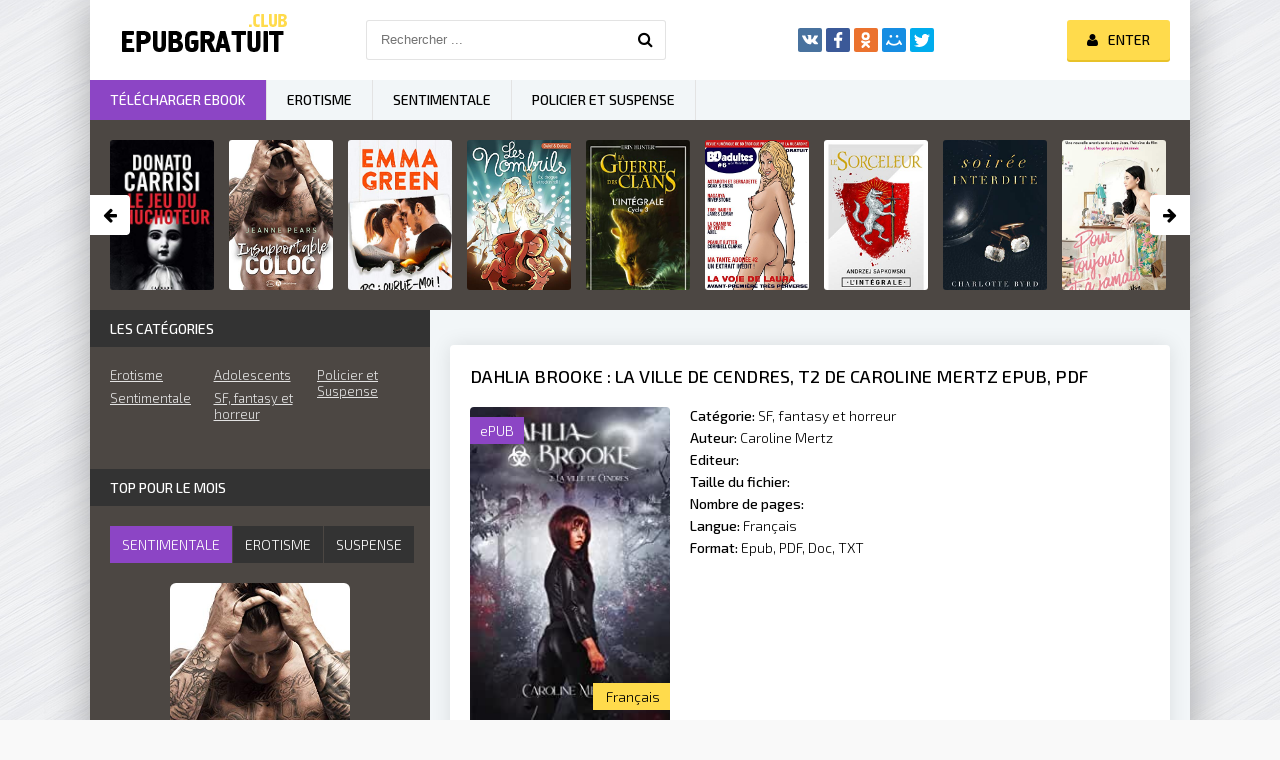

--- FILE ---
content_type: text/html; charset=utf-8
request_url: https://epubgratuit.cloud/14930-dahlia-brooke-la-ville-de-cendres-t2-de-caroline-mertz.html
body_size: 7591
content:
<!DOCTYPE html>
<html lang="FR">
<head>
	<meta http-equiv="Content-Type" content="text/html; charset=utf-8" />
<title>Dahlia Brooke : La ville de cendres, T2 de Caroline Mertz ePUB, PDF Télécharger Gratuit</title>
<meta name="description" content="Télécharger Dahlia Brooke : La ville de cendres, T2 de Caroline Mertz en ePUB, PDF, Doc, TXT, Kindle Livre gratuit. E-books Romans français gratuits à télécharger dès maintenant." />
<meta name="keywords" content="Télécharger	Dahlia Brooke : La ville de cendres, T2 de Caroline Mertz, Dahlia Brooke : La ville de cendres, T2 de Caroline Mertz ePUB, Dahlia Brooke : La ville de cendres, T2 de Caroline Mertz Ebook Gratuit" />
<meta name="generator" content="DataLife Engine (http://dle-news.ru)" />
<meta property="og:site_name" content="Télécharger Ebook Gratuit  en EPUB, PDF  | Romans et Livres 2025" />
<meta property="og:type" content="article" />
<meta property="og:title" content="Dahlia Brooke : La ville de cendres, T2 de Caroline Mertz" />
<meta property="og:url" content="https://epubgratuit.cloud/14930-dahlia-brooke-la-ville-de-cendres-t2-de-caroline-mertz.html" />
<meta property="og:image" content="https://ebookgratuit.onl/uploads/posts/2022-05/1652185959_61nnbiwnwrl._ac_uy327_ql65_.jpg" />
<link rel="search" type="application/opensearchdescription+xml" href="https://epubgratuit.cloud/engine/opensearch.php" title="Télécharger Ebook Gratuit  en EPUB, PDF  | Romans et Livres 2025" />
<link rel="alternate" type="application/rss+xml" title="Télécharger Ebook Gratuit  en EPUB, PDF  | Romans et Livres 2025" href="https://epubgratuit.cloud/rss.xml" />
	 <meta name="viewport" content="width=device-width, initial-scale=1.0" />
	  <link rel="shortcut icon" href="/templates/epubgratuit/images/favicon.png" />
	  <link href="/templates/epubgratuit/style/styles.css" type="text/css" rel="stylesheet" />
	  <link href="/templates/epubgratuit/style/engine.css" type="text/css" rel="stylesheet" />
	  <link href="https://fonts.googleapis.com/css?family=Exo+2:300,300i,500,500i&amp;subset=cyrillic" rel="stylesheet"> 
    
    <meta name="msvalidate.01" content="4253E4B826DF2F0BF5092BF2F0C3D33C" />
    <meta name="google-site-verification" content="Njs1g5w4L73kQTXA7leOR_u8aq-amF35b9oWmW9SwnE" />
    
    <meta name="google-site-verification" content="Vg1a3-KJiF5AG-abAJAd4PSYioLFDahkQ--MjF5M_8o" />

</head>

<body>

<div class="wrap">

	<div class="block center fx-col">
	
		<div class="cols clearfix" id="cols">
		
			<main class="main clearfix fx-col grid-list" >
				
				


				<div class="speedbar nowrap"></div>
				
				<div class="items clearfix"><div id='dle-content'><article class="full ignore-select">

        <div class="fpage">
	
		<div class="ftitle">
			<h1>Dahlia Brooke : La ville de cendres, T2 de Caroline Mertz  Epub, PDF</h1>
		
				
			
		</div>
		
		<!-- END FTITLE -->
		
		<div class="fcols clearfix">
		
			<div class="fposter">
				<img src="https://ebookgratuit.onl/uploads/posts/2022-05/1652185959_61nnbiwnwrl._ac_uy327_ql65_.jpg" rel="nofollow"  />
				<div class="m-meta m-qual">ePUB</div>
				
				<div class="m-meta m-imdb" data-label="">Français</div>
				
			</div>
			
			<div class="finfo">
				<div class="sd-line"><span>Catégorie:</span> <a href="https://epubgratuit.cloud/sf-fantasy-et-horreur/"> SF, fantasy et horreur</a></div>
				<div class="sd-line"><span>Auteur:</span> <a href="https://epubgratuit.cloud/xfsearch/auteur/Caroline+Mertz/">Caroline Mertz</a></div>
                	<div class="sd-line"><span>Editeur:</span> </div>
				<div class="sd-line"><span>Taille du fichier:</span> </div>
				<div class="sd-line"><span>Nombre de pages:</span> </div>
				<div class="sd-line"><span>Langue:</span> <span class="s-red">Français</span></div>
				<div class="sd-line"><span>Format:</span> <span class="s-red">Epub, PDF, Doc, TXT</span></div>
			</div>
			
		</div>
		
		<!-- END FCOLS -->
		
		<div class="fdesc full-text clearfix">
            <div class="fdesc-title"><strong>Télécharger Dahlia Brooke : La ville de cendres, T2 de Caroline Mertz Gratuit</strong></div>
			Une ville détruite par des armes biologiques. Une mission périlleuse. Et… Une tension sexuelle à son apogée.<br /><br />Alors que Dahlia Brooke se remet de de la chasse dont elle a été victime trois mois auparavant, un appel de Jorja Forbes lui ordonne de monter dans le prochain hélicoptère disponible. Sa première mission en tant qu’agente du D.A.B.S l’attend, au cœur du Missouri, pour prêter main-forte au charmant Atlas R. Blackburn. Forcée d’obéir aux ordres, Dahlia ne réfléchit pas, elle saute sur l’occasion. Cette fois-ci, elle devra tenter de comprendre le Mal qui réduit en cendres Greenwil City.<br /><br />Que se trame-t-il dans cette ville ? Pourquoi les habitants ont-ils tous été transformés en zombies ou vampires bien loin des images que l’on s’en fait ? Comment mettre fin à cet Enfer sur Terre ?<br /><br />En terrain hostile pour la première fois de sa vie, Dahlia devra percer les mystères que renferment cette petite ville, sans devenir elle-même une arme biologique…<br /><br />Sans oublier la tension sexuelle entre son mentor et elle qui atteint son apogée…
		</div>
		
	
		
		
		
	</div>
	
	<!-- END FPAGE -->
	
    <div class="fplayer-title"> <h2>Télécharger Dahlia Brooke : La ville de cendres, T2 de Caroline Mertz  </h2></div>
		    <noindex> <center> 
              
                <a href="/epubgratuit.php"   rel="nofollow"   target="_blank"><img src="/tele.png" ></a></center></noindex>

              
              
	
   <br>
		<div class="rels">
			<div class="rels-t">Lire aussi</div>
			<div class="rels-c owl-carousel" id="owl-rels">
				<a class="side-item1" href="https://epubgratuit.cloud/14666-owl-city-3-plus-que-tout-de-michele-beck.html">
	<div class="si1-img img-box">
		<img src="https://ebookgratuit.onl/uploads/posts/2022-05/1651775287_71kc5qhwhal._ac_uy327_ql65_.jpg"  rel="nofollow"/>
	</div>
	<div class="si1-title">Owl City - 3. Plus que tout de Michèle Beck</div>
</a><a class="side-item1" href="https://epubgratuit.cloud/13262-les-lacs-de-odessa-mikautadze.html">
	<div class="si1-img img-box">
		<img src="https://ebookgratuit.onl/uploads/posts/2021-11/1636484741_41sjxyyemzl._sy346_.jpg"  rel="nofollow"/>
	</div>
	<div class="si1-title">Les lacs de Odessa Mikautadze</div>
</a><a class="side-item1" href="https://epubgratuit.cloud/8648-sabandonner-a-lamour-sabandonner-a-lamour.html">
	<div class="si1-img img-box">
		<img src="https://ebookgratuit.onl/uploads/posts/2021-02/medium/1612633025_41zo7qgol.jpg"  rel="nofollow"/>
	</div>
	<div class="si1-title">S’abandonner à l’amour - S’abandonner à l’amour</div>
</a><a class="side-item1" href="https://epubgratuit.cloud/8393-la-fiancee-du-bad-boy.html">
	<div class="si1-img img-box">
		<img src="https://ebookgratuit.onl/uploads/posts/2021-02/1612377188_51nkzdimtjl._sy346_.jpg"  rel="nofollow"/>
	</div>
	<div class="si1-title">La Fiancée du Bad Boy</div>
</a><a class="side-item1" href="https://epubgratuit.cloud/7355-le-coeur-de-talris-roman-fantasy-les-mysteres-de-kioshe-t-1-de-benjamin-lupu.html">
	<div class="si1-img img-box">
		<img src="https://ebookgratuit.onl/uploads/posts/2020-07/medium/1594226093_41ta0bphrsl.jpg"  rel="nofollow"/>
	</div>
	<div class="si1-title">Le cœur de Talris: roman fantasy (Les mystères de Kioshe t. 1) de  Benjamin Lupu</div>
</a><a class="side-item1" href="https://epubgratuit.cloud/6162-le-dahlia-noir-de-james-ellroy.html">
	<div class="si1-img img-box">
		<img src="https://ebookgratuit.onl/uploads/posts/2020-06/medium/1592817341_41b7ore99al.jpg"  rel="nofollow"/>
	</div>
	<div class="si1-title">Le dahlia noir  de James Ellroy</div>
</a><a class="side-item1" href="https://epubgratuit.cloud/6070-dans-les-brumes-du-mal-de-rene-manzor.html">
	<div class="si1-img img-box">
		<img src="https://ebookgratuit.onl/uploads/posts/2020-06/medium/1592725956_51u8gnvflhl.jpg"  rel="nofollow"/>
	</div>
	<div class="si1-title">Dans les brumes du mal   de René Manzor</div>
</a><a class="side-item1" href="https://epubgratuit.cloud/2399-le-sang-mele-mirage-de-jay-northcote.html">
	<div class="si1-img img-box">
		<img src="https://ebookgratuit.onl/uploads/thumbs/418iNnKXd0L._SY346_.jpg"  rel="nofollow"/>
	</div>
	<div class="si1-title">Le sang-mêlé (Mirage) de Jay Northcote</div>
</a>
			</div>
		</div>
	
</article>


<div id="dle-ajax-comments"></div>
<form  method="post" name="dle-comments-form" id="dle-comments-form" >
		<input type="hidden" name="subaction" value="addcomment" />
		<input type="hidden" name="post_id" id="post_id" value="14930" /></form></div></div>
			</main>
			
			<!-- END MAIN -->
			
			<aside class="side">
			
				
			
				<div class="side-box">
					<div class="side-bt">Les catégories</div>
					<div class="side-bc" id="side-nav">
						
						<ul class="nav-menu flex-row">
							<li>
								<a href="/erotisme/">Erotisme</a>
			<a href="/litterature-sentimentale/">Sentimentale</a>
			
							</li>
							<li>
								<a href="/adolescents/">Adolescents</a>
								<a href="/sf-fantasy-et-horreur/"> SF, fantasy et horreur</a>
							
							</li>
							<li>
							<a href="/policier-et-suspense/">Policier et Suspense</a>
							</li>
						</ul>
						
					
					</div>
				</div>
				
				<div class="side-box tabs-box">
					<div class="side-bt">TOP pour le mois</div>
					<div class="tabs-sel"><span class="current"> sentimentale</span><span>Erotisme</span><span> Suspense</span></div>
					<div class="side-bc tabs-b visible">
						<a class="top-item" href="https://epubgratuit.cloud/2603-insupportable-coloc-de-jeanne-pears.html">
	<div class="top-img img-box"><img src="https://ebookgratuit.onl/uploads/thumbs/515CQJLnygL.jpg" rel="nofollow" /></div>
	<div class="top-title nowrap">Insupportable Coloc de Jeanne Pears</div>
</a><a class="top-item" href="https://epubgratuit.cloud/3791-ps-oublie-moi-de-emma-green.html">
	
	<div class="top-title nowrap">PS : Oublie-moi ! de Emma Green</div>
</a><a class="top-item" href="https://epubgratuit.cloud/2342-soiree-interdite-de-charlotte-byrd.html">
	
	<div class="top-title nowrap">Soirée interdite de Charlotte Byrd</div>
</a><a class="top-item" href="https://epubgratuit.cloud/2378-briar-universite-tome-1-the-chase-de-elle-kennedy.html">
	
	<div class="top-title nowrap">Briar Université - tome 1 The chase de</div>
</a><a class="top-item" href="https://epubgratuit.cloud/3683-not-a-fuckin-romance-de-ena-l.html">
	
	<div class="top-title nowrap">Not a fuckin' romance de Ena L.</div>
</a>
					</div>
					<div class="side-bc tabs-b">
						<a class="top-item" href="https://epubgratuit.cloud/400-bd-adultes-revue-numerique-de-bd-erotique-6.html">
	<div class="top-img img-box"><img src="https://ebookgratuit.onl/uploads/thumbs/51Mc3CE1nBL.jpg" rel="nofollow" /></div>
	<div class="top-title nowrap">BD-adultes, revue numérique de BD</div>
</a><a class="top-item" href="https://epubgratuit.cloud/4655-lame-bleue-1-la-saga-des-ames-de-oceane-ghanem.html">
	
	<div class="top-title nowrap">L'Âme bleue 1 (La saga des Âmes) de</div>
</a><a class="top-item" href="https://epubgratuit.cloud/995-les-biscuitieres-de-esparbec.html">
	
	<div class="top-title nowrap">Les Biscuitières de Esparbec</div>
</a><a class="top-item" href="https://epubgratuit.cloud/868-la-pharmacienne.html">
	
	<div class="top-title nowrap">La Pharmacienne</div>
</a><a class="top-item" href="https://epubgratuit.cloud/4050-battlefield.html">
	
	<div class="top-title nowrap">Battlefield de Lily Hana</div>
</a>
					</div>
					<div class="side-bc tabs-b">
						<a class="top-item" href="https://epubgratuit.cloud/4829-le-jeu-du-chuchoteur-suspense-crime-de-donato-carrisi.html">
	<div class="top-img img-box"><img src="https://ebookgratuit.onl/uploads/thumbs/41FZ2p2EF7L._SY346_.jpg" rel="nofollow" /></div>
	<div class="top-title nowrap">Le Jeu du Chuchoteur de Donato Carrisi</div>
</a><a class="top-item" href="https://epubgratuit.cloud/2196-surface-de-olivier-norek.html">
	
	<div class="top-title nowrap">Surface de Olivier Norek</div>
</a><a class="top-item" href="https://epubgratuit.cloud/8048-verite-tome-1-les-sages-de-sion-de-herve-gagnon.html">
	
	<div class="top-title nowrap">Vérité - Tome 1 Les Sages de Sion de</div>
</a><a class="top-item" href="https://epubgratuit.cloud/4826-agatha-raisin-enquete-19-la-kermesse-fatale-de-m-c-beaton.html">
	
	<div class="top-title nowrap">Agatha Raisin enquête 19 - La kermesse</div>
</a><a class="top-item" href="https://epubgratuit.cloud/2195-luca.html">
	
	<div class="top-title nowrap">Luca de Franck THILLIEZ</div>
</a>
					</div>
				</div>
				
				
				
				<div class="side-box">
					<div class="side-bt">Notre sélection</div>
					<div class="side-bc flex-row">
						<a class="side-item1" href="https://epubgratuit.cloud/3683-not-a-fuckin-romance-de-ena-l.html">
	<div class="si1-img img-box">
		<img src="https://ebookgratuit.onl/uploads/thumbs/41ZxVvD24YL.jpg" rel="nofollow"/>
		
	</div>
	<div class="si1-title">Not a fuckin' romance de Ena L.</div>
</a><a class="side-item1" href="https://epubgratuit.cloud/3729-touche-moi-de-lily-tortay.html">
	<div class="si1-img img-box">
		<img src="https://ebookgratuit.onl/uploads/thumbs/41SANrONA-L.jpg" rel="nofollow"/>
		
	</div>
	<div class="si1-title">Touche-moi de Lily Tortay</div>
</a><a class="side-item1" href="https://epubgratuit.cloud/2481-mon-initiation-de-louise-valmont.html">
	<div class="si1-img img-box">
		<img src="https://ebookgratuit.onl/uploads/thumbs/41fLxODrShL.jpg" rel="nofollow"/>
		
	</div>
	<div class="si1-title">Mon initiation de Louise Valmont</div>
</a><a class="side-item1" href="https://epubgratuit.cloud/2387-sortez-moi-de-la-de-sonia-dagotor.html">
	<div class="si1-img img-box">
		<img src="https://ebookgratuit.onl/uploads/thumbs/51Puc35zLOL.jpg" rel="nofollow"/>
		
	</div>
	<div class="si1-title">SORTEZ-MOI DE LÀ ! de Sonia Dagotor</div>
</a><a class="side-item1" href="https://epubgratuit.cloud/2197-blanche-de-matthieu-biasotto.html">
	<div class="si1-img img-box">
		<img src="https://ebookgratuit.onl/uploads/thumbs/51MmNI47ATL.jpg" rel="nofollow"/>
		
	</div>
	<div class="si1-title">Blanche de Matthieu Biasotto</div>
</a><a class="side-item1" href="https://epubgratuit.cloud/2196-surface-de-olivier-norek.html">
	<div class="si1-img img-box">
		<img src="https://ebookgratuit.onl/uploads/thumbs/4125p0M1ueL.jpg" rel="nofollow"/>
		
	</div>
	<div class="si1-title">Surface de Olivier Norek</div>
</a>
					</div>
				</div>
				
				<div class="side-box">
					<div class="side-bt">Top Ebook</div>
					<div class="side-bc owl-carousel" id="owl-side">
						<a class="side-carou img-box" href="https://epubgratuit.cloud/3438-sixtine-la-trilogie-complete-de-caroline-vermalle.html">
	<img src="https://ebookgratuit.onl/uploads/thumbs/51cSKzghcdL.jpg" rel="nofollow" />
	<div class="sc-title">Sixtine (La trilogie complète) de Caroline Vermalle</div>
</a><a class="side-carou img-box" href="https://epubgratuit.cloud/2418-sparks-between-us-de-maddie-d.html">
	<img src="https://ebookgratuit.onl/uploads/thumbs/41SYBZW2-oL.jpg" rel="nofollow" />
	<div class="sc-title">Sparks Between Us de Maddie D.</div>
</a><a class="side-carou img-box" href="https://epubgratuit.cloud/2341-six-ans-a-tattendre-de-delphine-giraud.html">
	<img src="https://ebookgratuit.onl/uploads/thumbs/51wvcvSQyxL.jpg" rel="nofollow" />
	<div class="sc-title">Six ans à t'attendre de Delphine Giraud</div>
</a><a class="side-carou img-box" href="https://epubgratuit.cloud/2231-juste-avant-de-disparaitre-de-theo-lemattre.html">
	<img src="https://ebookgratuit.onl/uploads/thumbs/51TfLQEmVbL.jpg" rel="nofollow" />
	<div class="sc-title">Juste avant de disparaître de Théo Lemattre</div>
</a><a class="side-carou img-box" href="https://epubgratuit.cloud/2210-la-famille-nilsen-de-daryl-delight.html">
	<img src="https://ebookgratuit.onl/uploads/thumbs/51rpYplhSLL._SY346_.jpg" rel="nofollow" />
	<div class="sc-title">La famille Nilsen de Daryl Delight</div>
</a><a class="side-carou img-box" href="https://epubgratuit.cloud/1272-de-toi-a-moi-il-ny-a-quun-pas-de-celine-musmeaux.html">
	<img src="https://ebookgratuit.onl/uploads/thumbs/516-S0RoYuL.jpg" rel="nofollow" />
	<div class="sc-title">De toi à moi: Il n'y a qu'un pas de Céline Musmeaux</div>
</a>
					</div>
				</div>
				
				<div class="side-box">
					<div class="side-bt">Top  Romance</div>
					<div class="side-bc">
						<div class="side-item">
	<a class="side-title nowrap" href="https://epubgratuit.cloud/4829-le-jeu-du-chuchoteur-suspense-crime-de-donato-carrisi.html">Le Jeu du Chuchoteur de Donato Carrisi</a>
	<div class="side-img img-box ps-link" data-href="https://epubgratuit.cloud/4829-le-jeu-du-chuchoteur-suspense-crime-de-donato-carrisi.html">
		<img src="https://ebookgratuit.onl/uploads/thumbs/41FZ2p2EF7L._SY346_.jpg" rel="nofollow" />
	</div>
</div><div class="side-item">
	<a class="side-title nowrap" href="https://epubgratuit.cloud/2603-insupportable-coloc-de-jeanne-pears.html">Insupportable Coloc de Jeanne Pears</a>
	
</div><div class="side-item">
	<a class="side-title nowrap" href="https://epubgratuit.cloud/3791-ps-oublie-moi-de-emma-green.html">PS : Oublie-moi ! de Emma Green</a>
	
</div><div class="side-item">
	<a class="side-title nowrap" href="https://epubgratuit.cloud/1312-les-nombrils-tome-8-ex-drague-et-rocknroll-de-dubuc.html">Les Nombrils - tome 8 - Ex, drague et rock'n'roll ! de Dubuc</a>
	
</div><div class="side-item">
	<a class="side-title nowrap" href="https://epubgratuit.cloud/1311-la-guerre-des-clans-cycle-3-integrale.html">La guerre des clans - cycle 3 intégrale de Erin HUNTER</a>
	
</div><div class="side-item">
	<a class="side-title nowrap" href="https://epubgratuit.cloud/400-bd-adultes-revue-numerique-de-bd-erotique-6.html">BD-adultes, revue numérique de BD érotique #6</a>
	
</div><div class="side-item">
	<a class="side-title nowrap" href="https://epubgratuit.cloud/4133-sorceleur-lintegrale-les-integrales-bragelonne.html">Sorceleur - L'Intégrale (Les Intégrales Bragelonne) de Andrzej Sapkowski,</a>
	
</div><div class="side-item">
	<a class="side-title nowrap" href="https://epubgratuit.cloud/2342-soiree-interdite-de-charlotte-byrd.html">Soirée interdite de Charlotte Byrd</a>
	
</div><div class="side-item">
	<a class="side-title nowrap" href="https://epubgratuit.cloud/15-les-amours-de-lara-jean-t03-pour-toujours-et-a-jamais-de-jenny-han.html">Les amours de Lara Jean T03 : Pour toujours et à jamais de Jenny Han</a>
	
</div><div class="side-item">
	<a class="side-title nowrap" href="https://epubgratuit.cloud/2378-briar-universite-tome-1-the-chase-de-elle-kennedy.html">Briar Université - tome 1 The chase de Elle Kennedy</a>
	
</div>
					</div>
				</div>
				
				
				
			</aside>
			
			<!-- END SIDE -->
		
		</div>
		
		<!-- END COLS -->
		
		<div class="header flex-row">
			<a href="/" class="logotype" title="Epub Gratuit"><img src="/templates/epubgratuit/images/logo.png" alt="Epub Gratuit" /></a>
			<div class="search-wrap">
				<form id="quicksearch" method="post">
					<input type="hidden" name="do" value="search" />
					<input type="hidden" name="subaction" value="search" />
					<div class="search-box">
						<input id="story" name="story" placeholder="Rechercher ..." type="text" />
						<button type="submit" title="Rechercher"><span class="fa fa-search"></span></button>
					</div>
				</form>
			</div>
			<div class="share-box">
				<div class="ya-share2" data-services="vkontakte,facebook,odnoklassniki,moimir,twitter" data-counter=""></div>
			</div>
			<div class="login-btns icon-l">
				
				
					<div class="button show-login"><span class="fa fa-user"></span><span>Enter</span></div>
				
				
			</div>
		</div>
		
		<!-- END HEADER -->
		
		<ul class="f-menu clearfix">
			<li><a href="#" class="active">Télécharger Ebook</a></li>
			<li><a href="/erotisme/">Erotisme</a></li>
			<li><a href="/litterature-sentimentale/">Sentimentale</a></li>
			<li><a href="/policier-et-suspense/">Policier et Suspense</a></li>
			
		</ul>
		
		<div class="karusel">
			<div class="owl-carousel" id="owl-top">
			<a class="top-carou img-box" href="https://epubgratuit.cloud/4829-le-jeu-du-chuchoteur-suspense-crime-de-donato-carrisi.html">
	<img src="https://ebookgratuit.onl/uploads/thumbs/41FZ2p2EF7L._SY346_.jpg" rel="nofollow" />
	<div class="tc-title">Le Jeu du Chuchoteur de Donato Carrisi</div>
</a><a class="top-carou img-box" href="https://epubgratuit.cloud/2603-insupportable-coloc-de-jeanne-pears.html">
	<img src="https://ebookgratuit.onl/uploads/thumbs/515CQJLnygL.jpg" rel="nofollow" />
	<div class="tc-title">Insupportable Coloc de Jeanne Pears</div>
</a><a class="top-carou img-box" href="https://epubgratuit.cloud/3791-ps-oublie-moi-de-emma-green.html">
	<img src="https://ebookgratuit.onl/uploads/thumbs/41hi6tSPGgL.jpg" rel="nofollow" />
	<div class="tc-title">PS : Oublie-moi ! de Emma Green</div>
</a><a class="top-carou img-box" href="https://epubgratuit.cloud/1312-les-nombrils-tome-8-ex-drague-et-rocknroll-de-dubuc.html">
	<img src="https://ebookgratuit.onl/uploads/thumbs/51-k54cLSYL.jpg" rel="nofollow" />
	<div class="tc-title">Les Nombrils - tome 8 - Ex, drague et rock'n'roll ! de Dubuc</div>
</a><a class="top-carou img-box" href="https://epubgratuit.cloud/1311-la-guerre-des-clans-cycle-3-integrale.html">
	<img src="https://ebookgratuit.onl/uploads/thumbs/415ceidtdTL.jpg" rel="nofollow" />
	<div class="tc-title">La guerre des clans - cycle 3 intégrale de Erin HUNTER</div>
</a><a class="top-carou img-box" href="https://epubgratuit.cloud/400-bd-adultes-revue-numerique-de-bd-erotique-6.html">
	<img src="https://ebookgratuit.onl/uploads/thumbs/51Mc3CE1nBL.jpg" rel="nofollow" />
	<div class="tc-title">BD-adultes, revue numérique de BD érotique #6</div>
</a><a class="top-carou img-box" href="https://epubgratuit.cloud/4133-sorceleur-lintegrale-les-integrales-bragelonne.html">
	<img src="https://ebookgratuit.onl/uploads/thumbs/41iBLX9ePDL.jpg" rel="nofollow" />
	<div class="tc-title">Sorceleur - L'Intégrale (Les Intégrales Bragelonne) de Andrzej Sapkowski,</div>
</a><a class="top-carou img-box" href="https://epubgratuit.cloud/2342-soiree-interdite-de-charlotte-byrd.html">
	<img src="https://ebookgratuit.onl/uploads/thumbs/412oIghVZnL.jpg" rel="nofollow" />
	<div class="tc-title">Soirée interdite de Charlotte Byrd</div>
</a><a class="top-carou img-box" href="https://epubgratuit.cloud/15-les-amours-de-lara-jean-t03-pour-toujours-et-a-jamais-de-jenny-han.html">
	<img src="https://ebookgratuit.onl/uploads/thumbs/51f9Cjke0CL.jpg" rel="nofollow" />
	<div class="tc-title">Les amours de Lara Jean T03 : Pour toujours et à jamais de Jenny Han</div>
</a><a class="top-carou img-box" href="https://epubgratuit.cloud/2378-briar-universite-tome-1-the-chase-de-elle-kennedy.html">
	<img src="https://ebookgratuit.onl/uploads/thumbs/51udWIKyt9L.jpg" rel="nofollow" />
	<div class="tc-title">Briar Université - tome 1 The chase de Elle Kennedy</div>
</a><a class="top-carou img-box" href="https://epubgratuit.cloud/3683-not-a-fuckin-romance-de-ena-l.html">
	<img src="https://ebookgratuit.onl/uploads/thumbs/41ZxVvD24YL.jpg" rel="nofollow" />
	<div class="tc-title">Not a fuckin' romance de Ena L.</div>
</a><a class="top-carou img-box" href="https://epubgratuit.cloud/4655-lame-bleue-1-la-saga-des-ames-de-oceane-ghanem.html">
	<img src="https://ebookgratuit.onl/uploads/thumbs/51ykr7s-wqL.jpg" rel="nofollow" />
	<div class="tc-title">L'Âme bleue 1 (La saga des Âmes) de Océane Ghanem</div>
</a><a class="top-carou img-box" href="https://epubgratuit.cloud/3729-touche-moi-de-lily-tortay.html">
	<img src="https://ebookgratuit.onl/uploads/thumbs/41SANrONA-L.jpg" rel="nofollow" />
	<div class="tc-title">Touche-moi de Lily Tortay</div>
</a><a class="top-carou img-box" href="https://epubgratuit.cloud/3490-harry-potter-a-lecole-des-sorciers-la-serie-de-livres-harry-potter-t-1-de-jk-rowling.html">
	<img src="https://ebookgratuit.onl/uploads/thumbs/517zrgojgeL.jpg" rel="nofollow" />
	<div class="tc-title">Harry Potter à L'école des Sorciers (La série de livres Harry Potter t. 1) de</div>
</a><a class="top-carou img-box" href="https://epubgratuit.cloud/3582-harry-potter-la-collection-complete-1-7-la-serie-de-livres-harry-potter-de-jk-rowling.html">
	<img src="https://ebookgratuit.onl/uploads/posts/2019-06/1560498003_51if09ul62bl._sy346_.jpg" rel="nofollow" />
	<div class="tc-title">Harry Potter: La Collection Complète (1-7) (La série de livres Harry Potter) de</div>
</a><a class="top-carou img-box" href="https://epubgratuit.cloud/12-la-derniere-empathe-ryvenn-t-1-de-jupiter-phaeton.html">
	<img src="https://ebookgratuit.onl/uploads/posts/2019-01/medium/1548255213_51ik9q2b95ll.jpg" rel="nofollow" />
	<div class="tc-title">La dernière empathe (Ryvenn t. 1) de Jupiter Phaeton</div>
</a>
			</div>
		</div>
		
		<div class="footer flex-row center">
			<div class="fleft">
				<div>Télécharger Ebook Gratuit  en EPUB, PDF  </div>
				
				<a href="/">Ebook Gratuit</a>
                	
                	
				
                	
                
                 
                
                 	
				
                	
                	
                    	
                
                
			</div>
			<div class="fright">
				Copyright 2025, Epubgratuit.cloud
				<div class="clearfix">
				
				</div>
			</div>
		</div>
		
		<!-- END FOOTER -->
	
	</div>
	
	<!-- END BLOCK CENTER -->

</div>

<!-- END WRAP -->


<!--noindex-->


	<div class="login-box" id="login-box" title="Авторизация">
		<form method="post">
			<input type="text" name="login_name" id="login_name" placeholder="Ваш логин"/>
			<input type="password" name="login_password" id="login_password" placeholder="Ваш пароль" />
			<button onclick="submit();" type="submit" title="Вход">Войти на сайт</button>
			<input name="login" type="hidden" id="login" value="submit" />
			<div class="lb-check">
				<input type="checkbox" name="login_not_save" id="login_not_save" value="1"/>
				<label for="login_not_save">Не запоминать меня</label> 
			</div>
			<div class="lb-lnk flex-row">
				<a href="https://epubgratuit.cloud/index.php?do=lostpassword">Забыли пароль?</a>
				<a href="/?do=register" class="log-register">Регистрация</a>
			</div>
		</form>
	
		
		
		
		
		
		
	
	</div>

<!--/noindex-->
<script type="text/javascript" src="/engine/classes/js/jquery.js"></script>
<script type="text/javascript" src="/engine/classes/js/jqueryui.js"></script>
<script type="text/javascript" src="/engine/classes/js/dle_js.js"></script>
<script type="text/javascript" src="/engine/classes/js/bbcodes.js"></script>
<script type="text/javascript" src="/engine/classes/masha/masha.js"></script>
<script src="/templates/epubgratuit/js/libs.js"></script>
<script type="text/javascript">
<!--
var dle_root       = '/';
var dle_admin      = '';
var dle_login_hash = '';
var dle_group      = 5;
var dle_skin       = 'epubgratuit';
var dle_wysiwyg    = '0';
var quick_wysiwyg  = '0';
var dle_act_lang   = ["Yes", "No", "Enter", "Cancel", "Save", "Delete", "Loading. Please, wait..."];
var menu_short     = 'Quick edit';
var menu_full      = 'Full edit';
var menu_profile   = 'View profile';
var menu_send      = 'Send message';
var menu_uedit     = 'Admin Center';
var dle_info       = 'Information';
var dle_confirm    = 'Confirm';
var dle_prompt     = 'Enter the information';
var dle_req_field  = 'Please fill in all the required fields';
var dle_del_agree  = 'Are you sure you want to delete it? This action cannot be undone';
var dle_spam_agree = 'Are you sure you want to mark the user as a spammer? This will remove all his comments';
var dle_complaint  = 'Enter the text of your complaint to the Administration:';
var dle_big_text   = 'Highlighted section of text is too large.';
var dle_orfo_title = 'Enter a comment to the detected error on the page for Administration ';
var dle_p_send     = 'Send';
var dle_p_send_ok  = 'Notification has been sent successfully ';
var dle_save_ok    = 'Changes are saved successfully. Refresh the page?';
var dle_reply_title= 'Reply to the comment';
var dle_tree_comm  = '0';
var dle_del_news   = 'Delete article';
var allow_dle_delete_news   = false;
var dle_search_delay   = false;
var dle_search_value   = '';
jQuery(function($){
$('#dle-comments-form').submit(function() {
	doAddComments();
	return false;
});
FastSearch();
});
//-->
</script>  
<script src="/templates/epubgratuit/js/share.js" charset="utf-8"></script> 

	  <link href="/templates/epubgratuit/style/filter-xf.css" type="text/css" rel="stylesheet" /> 
<script src="/templates/epubgratuit/js/filter-xf.js"></script>

    <!-- Yandex.Metrika counter -->
<script type="text/javascript" >
   (function(m,e,t,r,i,k,a){m[i]=m[i]||function(){(m[i].a=m[i].a||[]).push(arguments)};
   m[i].l=1*new Date();k=e.createElement(t),a=e.getElementsByTagName(t)[0],k.async=1,k.src=r,a.parentNode.insertBefore(k,a)})
   (window, document, "script", "https://mc.yandex.ru/metrika/tag.js", "ym");

   ym(54168574, "init", {
        clickmap:true,
        trackLinks:true,
        accurateTrackBounce:true
   });
</script>
<noscript><div><img src="https://mc.yandex.ru/watch/54168574" style="position:absolute; left:-9999px;" alt="" /></div></noscript>
<!-- /Yandex.Metrika counter -->
    
<script defer src="https://static.cloudflareinsights.com/beacon.min.js/vcd15cbe7772f49c399c6a5babf22c1241717689176015" integrity="sha512-ZpsOmlRQV6y907TI0dKBHq9Md29nnaEIPlkf84rnaERnq6zvWvPUqr2ft8M1aS28oN72PdrCzSjY4U6VaAw1EQ==" data-cf-beacon='{"version":"2024.11.0","token":"a69ecdc765914d0ea8917910940b43ef","r":1,"server_timing":{"name":{"cfCacheStatus":true,"cfEdge":true,"cfExtPri":true,"cfL4":true,"cfOrigin":true,"cfSpeedBrain":true},"location_startswith":null}}' crossorigin="anonymous"></script>
</body>
</html>

<!-- DataLife Engine Copyright SoftNews Media Group (http://dle-news.ru) -->
